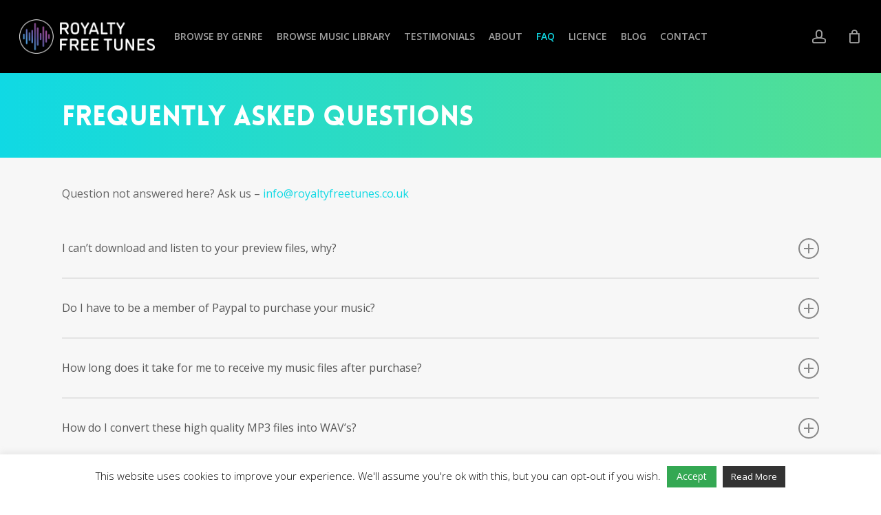

--- FILE ---
content_type: text/html; charset=UTF-8
request_url: https://royaltyfreetunes.co.uk/faq/
body_size: 18844
content:
<!doctype html>
<html lang="en-US"
	prefix="og: https://ogp.me/ns#"  class="no-js">
<head>
	<meta charset="UTF-8">
	<meta name="viewport" content="width=device-width, initial-scale=1, maximum-scale=1, user-scalable=0" /><title>Faq | Royalty Free Tunes</title><link rel="preload" as="style" href="https://fonts.googleapis.com/css?family=Open%20Sans%3A300%2C400%2C600%2C700%2C800%7CRaleway%3A100%2C200%2C300%2C400%2C500%2C600%2C700%2C800%2C900%7CDroid%20Serif%3A400%2C700%7COpen%20Sans%3A300%2C400%2C600%2C700%7COpen%20Sans%3A600%2C400%7CLato%3A900%7CLibre%20Baskerville%3A400italic&#038;subset=latin%2Clatin-ext,latin&#038;display=swap" /><link rel="stylesheet" href="https://fonts.googleapis.com/css?family=Open%20Sans%3A300%2C400%2C600%2C700%2C800%7CRaleway%3A100%2C200%2C300%2C400%2C500%2C600%2C700%2C800%2C900%7CDroid%20Serif%3A400%2C700%7COpen%20Sans%3A300%2C400%2C600%2C700%7COpen%20Sans%3A600%2C400%7CLato%3A900%7CLibre%20Baskerville%3A400italic&#038;subset=latin%2Clatin-ext,latin&#038;display=swap" media="print" onload="this.media='all'" /><noscript><link rel="stylesheet" href="https://fonts.googleapis.com/css?family=Open%20Sans%3A300%2C400%2C600%2C700%2C800%7CRaleway%3A100%2C200%2C300%2C400%2C500%2C600%2C700%2C800%2C900%7CDroid%20Serif%3A400%2C700%7COpen%20Sans%3A300%2C400%2C600%2C700%7COpen%20Sans%3A600%2C400%7CLato%3A900%7CLibre%20Baskerville%3A400italic&#038;subset=latin%2Clatin-ext,latin&#038;display=swap" /></noscript>

		<!-- All in One SEO 4.1.5.3 -->
		<meta name="robots" content="max-image-preview:large" />
		<link rel="canonical" href="https://royaltyfreetunes.co.uk/faq/" />
		<meta property="og:locale" content="en_US" />
		<meta property="og:site_name" content="Royalty Free Tunes |" />
		<meta property="og:type" content="article" />
		<meta property="og:title" content="Faq | Royalty Free Tunes" />
		<meta property="og:url" content="https://royaltyfreetunes.co.uk/faq/" />
		<meta property="article:published_time" content="2018-10-31T23:01:25+00:00" />
		<meta property="article:modified_time" content="2021-11-12T18:12:33+00:00" />
		<meta name="twitter:card" content="summary" />
		<meta name="twitter:domain" content="royaltyfreetunes.co.uk" />
		<meta name="twitter:title" content="Faq | Royalty Free Tunes" />
		<meta name="google" content="nositelinkssearchbox" />
		<script type="application/ld+json" class="aioseo-schema">
			{"@context":"https:\/\/schema.org","@graph":[{"@type":"WebSite","@id":"https:\/\/royaltyfreetunes.co.uk\/#website","url":"https:\/\/royaltyfreetunes.co.uk\/","name":"Royalty Free Tunes","inLanguage":"en-US","publisher":{"@id":"https:\/\/royaltyfreetunes.co.uk\/#organization"}},{"@type":"Organization","@id":"https:\/\/royaltyfreetunes.co.uk\/#organization","name":"Royalty Free Tunes","url":"https:\/\/royaltyfreetunes.co.uk\/"},{"@type":"BreadcrumbList","@id":"https:\/\/royaltyfreetunes.co.uk\/faq\/#breadcrumblist","itemListElement":[{"@type":"ListItem","@id":"https:\/\/royaltyfreetunes.co.uk\/#listItem","position":1,"item":{"@type":"WebPage","@id":"https:\/\/royaltyfreetunes.co.uk\/","name":"Home","description":"Royalty Free Tunes - the No.1 source for high quality Free Royalty Free Music, Copyright Free Music and On Hold Music.","url":"https:\/\/royaltyfreetunes.co.uk\/"},"nextItem":"https:\/\/royaltyfreetunes.co.uk\/faq\/#listItem"},{"@type":"ListItem","@id":"https:\/\/royaltyfreetunes.co.uk\/faq\/#listItem","position":2,"item":{"@type":"WebPage","@id":"https:\/\/royaltyfreetunes.co.uk\/faq\/","name":"Faq","url":"https:\/\/royaltyfreetunes.co.uk\/faq\/"},"previousItem":"https:\/\/royaltyfreetunes.co.uk\/#listItem"}]},{"@type":"WebPage","@id":"https:\/\/royaltyfreetunes.co.uk\/faq\/#webpage","url":"https:\/\/royaltyfreetunes.co.uk\/faq\/","name":"Faq | Royalty Free Tunes","inLanguage":"en-US","isPartOf":{"@id":"https:\/\/royaltyfreetunes.co.uk\/#website"},"breadcrumb":{"@id":"https:\/\/royaltyfreetunes.co.uk\/faq\/#breadcrumblist"},"datePublished":"2018-10-31T23:01:25+00:00","dateModified":"2021-11-12T18:12:33+00:00"}]}
		</script>
		<!-- All in One SEO -->

<link rel='dns-prefetch' href='//fonts.googleapis.com' />
<link rel='dns-prefetch' href='//s.w.org' />
<link href='https://fonts.gstatic.com' crossorigin rel='preconnect' />
<link rel="alternate" type="application/rss+xml" title="Royalty Free Tunes &raquo; Feed" href="https://royaltyfreetunes.co.uk/feed/" />
<link rel="alternate" type="application/rss+xml" title="Royalty Free Tunes &raquo; Comments Feed" href="https://royaltyfreetunes.co.uk/comments/feed/" />
		<script type="text/javascript">
			window._wpemojiSettings = {"baseUrl":"https:\/\/s.w.org\/images\/core\/emoji\/13.1.0\/72x72\/","ext":".png","svgUrl":"https:\/\/s.w.org\/images\/core\/emoji\/13.1.0\/svg\/","svgExt":".svg","source":{"concatemoji":"https:\/\/royaltyfreetunes.co.uk\/wp-includes\/js\/wp-emoji-release.min.js?ver=5.8.12"}};
			!function(e,a,t){var n,r,o,i=a.createElement("canvas"),p=i.getContext&&i.getContext("2d");function s(e,t){var a=String.fromCharCode;p.clearRect(0,0,i.width,i.height),p.fillText(a.apply(this,e),0,0);e=i.toDataURL();return p.clearRect(0,0,i.width,i.height),p.fillText(a.apply(this,t),0,0),e===i.toDataURL()}function c(e){var t=a.createElement("script");t.src=e,t.defer=t.type="text/javascript",a.getElementsByTagName("head")[0].appendChild(t)}for(o=Array("flag","emoji"),t.supports={everything:!0,everythingExceptFlag:!0},r=0;r<o.length;r++)t.supports[o[r]]=function(e){if(!p||!p.fillText)return!1;switch(p.textBaseline="top",p.font="600 32px Arial",e){case"flag":return s([127987,65039,8205,9895,65039],[127987,65039,8203,9895,65039])?!1:!s([55356,56826,55356,56819],[55356,56826,8203,55356,56819])&&!s([55356,57332,56128,56423,56128,56418,56128,56421,56128,56430,56128,56423,56128,56447],[55356,57332,8203,56128,56423,8203,56128,56418,8203,56128,56421,8203,56128,56430,8203,56128,56423,8203,56128,56447]);case"emoji":return!s([10084,65039,8205,55357,56613],[10084,65039,8203,55357,56613])}return!1}(o[r]),t.supports.everything=t.supports.everything&&t.supports[o[r]],"flag"!==o[r]&&(t.supports.everythingExceptFlag=t.supports.everythingExceptFlag&&t.supports[o[r]]);t.supports.everythingExceptFlag=t.supports.everythingExceptFlag&&!t.supports.flag,t.DOMReady=!1,t.readyCallback=function(){t.DOMReady=!0},t.supports.everything||(n=function(){t.readyCallback()},a.addEventListener?(a.addEventListener("DOMContentLoaded",n,!1),e.addEventListener("load",n,!1)):(e.attachEvent("onload",n),a.attachEvent("onreadystatechange",function(){"complete"===a.readyState&&t.readyCallback()})),(n=t.source||{}).concatemoji?c(n.concatemoji):n.wpemoji&&n.twemoji&&(c(n.twemoji),c(n.wpemoji)))}(window,document,window._wpemojiSettings);
		</script>
		<style type="text/css">
img.wp-smiley,
img.emoji {
	display: inline !important;
	border: none !important;
	box-shadow: none !important;
	height: 1em !important;
	width: 1em !important;
	margin: 0 .07em !important;
	vertical-align: -0.1em !important;
	background: none !important;
	padding: 0 !important;
}
</style>
	<link rel='stylesheet' id='dzsajx-css'  href='https://royaltyfreetunes.co.uk/wp-content/plugins/dzs-ajaxer-lite-dynamic-page-load/assets/ajaxer.css?ver=5.8.12' type='text/css' media='all' />
<link rel='stylesheet' id='wp-block-library-css'  href='https://royaltyfreetunes.co.uk/wp-includes/css/dist/block-library/style.min.css?ver=5.8.12' type='text/css' media='all' />
<link rel='stylesheet' id='wc-blocks-vendors-style-css'  href='https://royaltyfreetunes.co.uk/wp-content/plugins/woocommerce/packages/woocommerce-blocks/build/wc-blocks-vendors-style.css?ver=5.9.1' type='text/css' media='all' />
<link rel='stylesheet' id='wc-blocks-style-css'  href='https://royaltyfreetunes.co.uk/wp-content/plugins/woocommerce/packages/woocommerce-blocks/build/wc-blocks-style.css?ver=5.9.1' type='text/css' media='all' />
<link rel='stylesheet' id='cookie-law-info-css'  href='https://royaltyfreetunes.co.uk/wp-content/plugins/cookie-law-info/public/css/cookie-law-info-public.css?ver=2.0.6' type='text/css' media='all' />
<link rel='stylesheet' id='cookie-law-info-gdpr-css'  href='https://royaltyfreetunes.co.uk/wp-content/plugins/cookie-law-info/public/css/cookie-law-info-gdpr.css?ver=2.0.6' type='text/css' media='all' />
<link rel='stylesheet' id='essential-grid-plugin-settings-css'  href='https://royaltyfreetunes.co.uk/wp-content/plugins/essential-grid/public/assets/css/settings.css?ver=2.2.5' type='text/css' media='all' />



<link rel='stylesheet' id='tp-fontello-css'  href='https://royaltyfreetunes.co.uk/wp-content/plugins/essential-grid/public/assets/font/fontello/css/fontello.css?ver=2.2.5' type='text/css' media='all' />
<link rel='stylesheet' id='woocommerce-layout-css'  href='https://royaltyfreetunes.co.uk/wp-content/plugins/woocommerce/assets/css/woocommerce-layout.css?ver=5.8.1' type='text/css' media='all' />
<link rel='stylesheet' id='woocommerce-smallscreen-css'  href='https://royaltyfreetunes.co.uk/wp-content/plugins/woocommerce/assets/css/woocommerce-smallscreen.css?ver=5.8.1' type='text/css' media='only screen and (max-width: 768px)' />
<link rel='stylesheet' id='woocommerce-general-css'  href='https://royaltyfreetunes.co.uk/wp-content/plugins/woocommerce/assets/css/woocommerce.css?ver=5.8.1' type='text/css' media='all' />
<style id='woocommerce-inline-inline-css' type='text/css'>
.woocommerce form .form-row .required { visibility: visible; }
</style>
<link rel='stylesheet' id='font-awesome-css'  href='https://royaltyfreetunes.co.uk/wp-content/themes/salient/css/font-awesome-legacy.min.css?ver=4.7.1' type='text/css' media='all' />
<link rel='stylesheet' id='parent-style-css'  href='https://royaltyfreetunes.co.uk/wp-content/themes/salient/style.css?ver=13.0.8' type='text/css' media='all' />
<link rel='stylesheet' id='salient-grid-system-css'  href='https://royaltyfreetunes.co.uk/wp-content/themes/salient/css/grid-system.css?ver=13.0.8' type='text/css' media='all' />
<link rel='stylesheet' id='main-styles-css'  href='https://royaltyfreetunes.co.uk/wp-content/themes/salient/css/style.css?ver=13.0.8' type='text/css' media='all' />
<style id='main-styles-inline-css' type='text/css'>
html body[data-header-resize="1"] .container-wrap, html body[data-header-format="left-header"][data-header-resize="0"] .container-wrap, html body[data-header-resize="0"] .container-wrap, body[data-header-format="left-header"][data-header-resize="0"] .container-wrap { padding-top: 0; } .main-content > .row > #breadcrumbs.yoast { padding: 20px 0; }
@font-face { font-family: 'Lovelo'; src: url('https://royaltyfreetunes.co.uk/wp-content/themes/salient/css/fonts/Lovelo_Black.eot'); src: url('https://royaltyfreetunes.co.uk/wp-content/themes/salient/css/fonts/Lovelo_Black.eot?#iefix') format('embedded-opentype'), url('https://royaltyfreetunes.co.uk/wp-content/themes/salient/css/fonts/Lovelo_Black.woff') format('woff'),  url('https://royaltyfreetunes.co.uk/wp-content/themes/salient/css/fonts/Lovelo_Black.ttf') format('truetype'), url('https://royaltyfreetunes.co.uk/wp-content/themes/salient/css/fonts/Lovelo_Black.svg#loveloblack') format('svg'); font-weight: normal; font-style: normal; }
</style>
<link rel='stylesheet' id='nectar-header-layout-centered-menu-css'  href='https://royaltyfreetunes.co.uk/wp-content/themes/salient/css/header/header-layout-centered-menu.css?ver=13.0.8' type='text/css' media='all' />
<link rel='stylesheet' id='nectar-element-toggle-panels-css'  href='https://royaltyfreetunes.co.uk/wp-content/themes/salient/css/elements/element-toggles.css?ver=13.0.8' type='text/css' media='all' />

<link rel='stylesheet' id='responsive-css'  href='https://royaltyfreetunes.co.uk/wp-content/themes/salient/css/responsive.css?ver=13.0.8' type='text/css' media='all' />
<link rel='stylesheet' id='nectar-product-style-classic-css'  href='https://royaltyfreetunes.co.uk/wp-content/themes/salient/css/third-party/woocommerce/product-style-classic.css?ver=13.0.8' type='text/css' media='all' />
<link rel='stylesheet' id='woocommerce-css'  href='https://royaltyfreetunes.co.uk/wp-content/themes/salient/css/woocommerce.css?ver=13.0.8' type='text/css' media='all' />
<link rel='stylesheet' id='select2-css'  href='https://royaltyfreetunes.co.uk/wp-content/plugins/woocommerce/assets/css/select2.css?ver=5.8.1' type='text/css' media='all' />
<link rel='stylesheet' id='skin-material-css'  href='https://royaltyfreetunes.co.uk/wp-content/themes/salient/css/skin-material.css?ver=13.0.8' type='text/css' media='all' />
<link rel='stylesheet' id='salient-wp-menu-dynamic-css'  href='https://royaltyfreetunes.co.uk/wp-content/uploads/salient/menu-dynamic.css?ver=16701' type='text/css' media='all' />
<link rel='stylesheet' id='nectar-widget-posts-css'  href='https://royaltyfreetunes.co.uk/wp-content/themes/salient/css/elements/widget-nectar-posts.css?ver=13.0.8' type='text/css' media='all' />
<link rel='stylesheet' id='js_composer_front-css'  href='https://royaltyfreetunes.co.uk/wp-content/plugins/js_composer_salient/assets/css/js_composer.min.css?ver=6.7' type='text/css' media='all' />
<link rel='stylesheet' id='dynamic-css-css'  href='https://royaltyfreetunes.co.uk/wp-content/themes/salient/css/salient-dynamic-styles.css?ver=20261' type='text/css' media='all' />
<style id='dynamic-css-inline-css' type='text/css'>
#header-space{background-color:#ffffff}@media only screen and (min-width:1000px){body #ajax-content-wrap.no-scroll{min-height:calc(100vh - 106px);height:calc(100vh - 106px)!important;}}@media only screen and (min-width:1000px){#page-header-wrap.fullscreen-header,#page-header-wrap.fullscreen-header #page-header-bg,html:not(.nectar-box-roll-loaded) .nectar-box-roll > #page-header-bg.fullscreen-header,.nectar_fullscreen_zoom_recent_projects,#nectar_fullscreen_rows:not(.afterLoaded) > div{height:calc(100vh - 105px);}.wpb_row.vc_row-o-full-height.top-level,.wpb_row.vc_row-o-full-height.top-level > .col.span_12{min-height:calc(100vh - 105px);}html:not(.nectar-box-roll-loaded) .nectar-box-roll > #page-header-bg.fullscreen-header{top:106px;}.nectar-slider-wrap[data-fullscreen="true"]:not(.loaded),.nectar-slider-wrap[data-fullscreen="true"]:not(.loaded) .swiper-container{height:calc(100vh - 104px)!important;}.admin-bar .nectar-slider-wrap[data-fullscreen="true"]:not(.loaded),.admin-bar .nectar-slider-wrap[data-fullscreen="true"]:not(.loaded) .swiper-container{height:calc(100vh - 104px - 32px)!important;}}.post-type-archive-product.woocommerce .container-wrap,.tax-product_cat.woocommerce .container-wrap{background-color:#f6f6f6;}.woocommerce.single-product #single-meta{position:relative!important;top:0!important;margin:0;left:8px;height:auto;}.woocommerce.single-product #single-meta:after{display:block;content:" ";clear:both;height:1px;}.woocommerce ul.products li.product.material,.woocommerce-page ul.products li.product.material{background-color:#ffffff;}.woocommerce ul.products li.product.minimal .product-wrap,.woocommerce ul.products li.product.minimal .background-color-expand,.woocommerce-page ul.products li.product.minimal .product-wrap,.woocommerce-page ul.products li.product.minimal .background-color-expand{background-color:#ffffff;}.screen-reader-text,.nectar-skip-to-content:not(:focus){border:0;clip:rect(1px,1px,1px,1px);clip-path:inset(50%);height:1px;margin:-1px;overflow:hidden;padding:0;position:absolute!important;width:1px;word-wrap:normal!important;}
.esg-grid a {
    text-align: left;
}
.second-highlight-links p, .second-highlight-links a {
	color: #34a853 !important;
}
.audioplayer.skin-minimal .skin-minimal--inner-bg-under {
    background-color: #96cea5 !important;
}
.audioplayer.skin-minimal .skin-minimal--inner-inner-bg {
    background-color: #34a853 !important;
}

.audioplayer.skin-wave .ap-controls .con-playpause .pausebtn {
    background-color: #000 !important;
}

.audioplayer.skin-wave .ap-controls .con-playpause .playbtn {
    background-color: #34a853 !important;
}

.audioplayer.skin-wave .meta-artist .the-artist {
    color: #34a853 !important;
}

.audioplayer.skin-wave .volume_active {
    background-color: #34a853  !important;
}
.sticktobottom-close-con {
    display: none;
}
@media screen and (max-width:1337px) {
    header#top nav > ul > li > a {
        font-size:14px !important;
    }
    #header-outer #logo img {
        height:50px !important;
    }
}
@media screen and (max-width:1210px) {
    header#top nav > ul > li > a {
        font-size:13px !important;
    }
    #header-outer #logo img {
        height:50px !important;
    }
    #header-outer[data-lhe="default"] header#top nav > ul > li > a {
        padding-left:7px !important;
        padding-right:7px !important;
    }
}
@media screen and (max-width:1110px) {
    header#top nav > ul > li > a {
        font-size:12px !important;
    }
    #header-outer #logo img {
        height:40px !important;
    }
    #header-outer[data-lhe="default"] header#top nav > ul > li > a {
        padding-left:5px !important;
        padding-right:5px !important;
    }
}
</style>
<link rel='stylesheet' id='salient-child-style-css'  href='https://royaltyfreetunes.co.uk/wp-content/themes/salient-child/style.css?ver=13.0.8' type='text/css' media='all' />

<script type="text/template" id="tmpl-variation-template">
	<div class="woocommerce-variation-description">{{{ data.variation.variation_description }}}</div>
	<div class="woocommerce-variation-price">{{{ data.variation.price_html }}}</div>
	<div class="woocommerce-variation-availability">{{{ data.variation.availability_html }}}</div>
</script>
<script type="text/template" id="tmpl-unavailable-variation-template">
	<p>Sorry, this product is unavailable. Please choose a different combination.</p>
</script>
<script type='text/javascript' src='https://royaltyfreetunes.co.uk/wp-includes/js/jquery/jquery.min.js?ver=3.6.0' id='jquery-core-js'></script>
<script type='text/javascript' src='https://royaltyfreetunes.co.uk/wp-includes/js/jquery/jquery-migrate.min.js?ver=3.3.2' id='jquery-migrate-js'></script>
<script type='text/javascript' src='https://royaltyfreetunes.co.uk/wp-content/plugins/dzs-ajaxer-lite-dynamic-page-load/assets/ajaxer.js?ver=5.8.12' id='dzsajx-js'></script>
<script type='text/javascript' id='cookie-law-info-js-extra'>
/* <![CDATA[ */
var Cli_Data = {"nn_cookie_ids":[],"cookielist":[],"non_necessary_cookies":[],"ccpaEnabled":"","ccpaRegionBased":"","ccpaBarEnabled":"","strictlyEnabled":["necessary","obligatoire"],"ccpaType":"gdpr","js_blocking":"","custom_integration":"","triggerDomRefresh":"","secure_cookies":""};
var cli_cookiebar_settings = {"animate_speed_hide":"500","animate_speed_show":"500","background":"#FFF","border":"#b1a6a6c2","border_on":"","button_1_button_colour":"#34a853","button_1_button_hover":"#2a8642","button_1_link_colour":"#ffffff","button_1_as_button":"1","button_1_new_win":"","button_2_button_colour":"#333","button_2_button_hover":"#292929","button_2_link_colour":"#ffffff","button_2_as_button":"1","button_2_hidebar":"","button_3_button_colour":"#000","button_3_button_hover":"#000000","button_3_link_colour":"#fff","button_3_as_button":"1","button_3_new_win":"","button_4_button_colour":"#000","button_4_button_hover":"#000000","button_4_link_colour":"#fff","button_4_as_button":"1","button_7_button_colour":"#61a229","button_7_button_hover":"#4e8221","button_7_link_colour":"#fff","button_7_as_button":"1","button_7_new_win":"","font_family":"inherit","header_fix":"","notify_animate_hide":"1","notify_animate_show":"1","notify_div_id":"#cookie-law-info-bar","notify_position_horizontal":"right","notify_position_vertical":"bottom","scroll_close":"","scroll_close_reload":"","accept_close_reload":"","reject_close_reload":"","showagain_tab":"1","showagain_background":"#fff","showagain_border":"#000","showagain_div_id":"#cookie-law-info-again","showagain_x_position":"100px","text":"#000","show_once_yn":"","show_once":"10000","logging_on":"","as_popup":"","popup_overlay":"1","bar_heading_text":"","cookie_bar_as":"banner","popup_showagain_position":"bottom-right","widget_position":"left"};
var log_object = {"ajax_url":"https:\/\/royaltyfreetunes.co.uk\/wp-admin\/admin-ajax.php"};
/* ]]> */
</script>
<script type='text/javascript' src='https://royaltyfreetunes.co.uk/wp-content/plugins/cookie-law-info/public/js/cookie-law-info-public.js?ver=2.0.6' id='cookie-law-info-js'></script>
<script type='text/javascript' src='https://royaltyfreetunes.co.uk/wp-content/plugins/woocommerce/assets/js/jquery-blockui/jquery.blockUI.min.js?ver=2.7.0-wc.5.8.1' id='jquery-blockui-js'></script>
<script type='text/javascript' id='wc-add-to-cart-js-extra'>
/* <![CDATA[ */
var wc_add_to_cart_params = {"ajax_url":"\/wp-admin\/admin-ajax.php","wc_ajax_url":"\/?wc-ajax=%%endpoint%%","i18n_view_cart":"View cart","cart_url":"https:\/\/royaltyfreetunes.co.uk\/cart\/","is_cart":"","cart_redirect_after_add":"no"};
/* ]]> */
</script>
<script type='text/javascript' src='https://royaltyfreetunes.co.uk/wp-content/plugins/woocommerce/assets/js/frontend/add-to-cart.min.js?ver=5.8.1' id='wc-add-to-cart-js'></script>
<script type='text/javascript' src='https://royaltyfreetunes.co.uk/wp-content/plugins/js_composer_salient/assets/js/vendors/woocommerce-add-to-cart.js?ver=6.7' id='vc_woocommerce-add-to-cart-js-js'></script>
<link rel="https://api.w.org/" href="https://royaltyfreetunes.co.uk/wp-json/" /><link rel="alternate" type="application/json" href="https://royaltyfreetunes.co.uk/wp-json/wp/v2/pages/4158" /><link rel="EditURI" type="application/rsd+xml" title="RSD" href="https://royaltyfreetunes.co.uk/xmlrpc.php?rsd" />
<link rel="wlwmanifest" type="application/wlwmanifest+xml" href="https://royaltyfreetunes.co.uk/wp-includes/wlwmanifest.xml" /> 
<meta name="generator" content="WordPress 5.8.12" />
<meta name="generator" content="WooCommerce 5.8.1" />
<link rel='shortlink' href='https://royaltyfreetunes.co.uk/?p=4158' />
<link rel="alternate" type="application/json+oembed" href="https://royaltyfreetunes.co.uk/wp-json/oembed/1.0/embed?url=https%3A%2F%2Froyaltyfreetunes.co.uk%2Ffaq%2F" />
<link rel="alternate" type="text/xml+oembed" href="https://royaltyfreetunes.co.uk/wp-json/oembed/1.0/embed?url=https%3A%2F%2Froyaltyfreetunes.co.uk%2Ffaq%2F&#038;format=xml" />
<script>

        window.dzsajx_settings = {
            site_url: "https://royaltyfreetunes.co.uk"
            ,enable_ajax: "off"
            ,unload_all_scripts_before_ajax: "on"
            ,content_container_selector: ".ocm-effect-wrap"
            ,menu_selector: ".sf-menu"
            ,menu_move_on_top_of_content: "off"
            ,transition: "none"
            ,preloader: "none"
            ,extra_items_to_be_recovered: ""
            ,extra_items_to_be_added: ""
            ,extra_items_to_be_added_before_elements: ""
            ,scripts_execute_after_ajax_call: "on"
            ,remove_document_ready: "off"
            ,scripts_reinit_document_ready: "off"
            ,scripts_to_reload: ""
            ,cache_pages: "off"
            ,classes_to_ignore: ""
            ,script_call_on_reinit: ""
            ,script_call_on_ready: ""
            ,disable_ajax_on_touch_devices: "off"
            ,update_body_class: "off"
            ,comment_form_selector: ".comment-form"
            ,comment_list_selector: ".comments-list"
            ,search_form_selector: ".searchform"
            ,translate_comment_submitted: "Comment Submited"
        };</script>
        <script id="dzsap-main-settings" type="application/json">{"dzsap_site_url":"https:\/\/royaltyfreetunes.co.uk\/","pluginurl":"https:\/\/royaltyfreetunes.co.uk\/wp-content\/plugins\/dzs-zoomsounds\/audioplayer\/","dzsap_curr_user":0,"version":"6.61","ajax_url":"https:\/\/royaltyfreetunes.co.uk\/wp-admin\/admin-ajax.php","action_received_time_total":"send_total_time"}</script><script type="text/javascript"> var root = document.getElementsByTagName( "html" )[0]; root.setAttribute( "class", "js" ); </script>	<noscript><style>.woocommerce-product-gallery{ opacity: 1 !important; }</style></noscript>
	<style type="text/css">.recentcomments a{display:inline !important;padding:0 !important;margin:0 !important;}</style><meta name="generator" content="Powered by WPBakery Page Builder - drag and drop page builder for WordPress."/>
<link rel="icon" href="https://royaltyfreetunes.co.uk/wp-content/uploads/2021/11/cropped-RFTfav-32x32.png" sizes="32x32" />
<link rel="icon" href="https://royaltyfreetunes.co.uk/wp-content/uploads/2021/11/cropped-RFTfav-192x192.png" sizes="192x192" />
<link rel="apple-touch-icon" href="https://royaltyfreetunes.co.uk/wp-content/uploads/2021/11/cropped-RFTfav-180x180.png" />
<meta name="msapplication-TileImage" content="https://royaltyfreetunes.co.uk/wp-content/uploads/2021/11/cropped-RFTfav-270x270.png" />
<noscript><style> .wpb_animate_when_almost_visible { opacity: 1; }</style></noscript></head><body data-rsssl=1 class="page-template-default page page-id-4158 theme-salient woocommerce-no-js material wpb-js-composer js-comp-ver-6.7 vc_responsive" data-footer-reveal="false" data-footer-reveal-shadow="none" data-header-format="centered-menu" data-body-border="off" data-boxed-style="" data-header-breakpoint="1000" data-dropdown-style="minimal" data-cae="linear" data-cad="650" data-megamenu-width="contained" data-aie="none" data-ls="magnific" data-apte="standard" data-hhun="0" data-fancy-form-rcs="1" data-form-style="default" data-form-submit="regular" data-is="minimal" data-button-style="default" data-user-account-button="true" data-flex-cols="true" data-col-gap="default" data-header-inherit-rc="false" data-header-search="false" data-animated-anchors="true" data-ajax-transitions="false" data-full-width-header="true" data-slide-out-widget-area="true" data-slide-out-widget-area-style="slide-out-from-right" data-user-set-ocm="off" data-loading-animation="none" data-bg-header="false" data-responsive="1" data-ext-responsive="true" data-ext-padding="90" data-header-resize="0" data-header-color="dark" data-cart="true" data-remove-m-parallax="" data-remove-m-video-bgs="" data-m-animate="0" data-force-header-trans-color="light" data-smooth-scrolling="0" data-permanent-transparent="false" >
	
	<script type="text/javascript">
	 (function(window, document) {

		 if(navigator.userAgent.match(/(Android|iPod|iPhone|iPad|BlackBerry|IEMobile|Opera Mini)/)) {
			 document.body.className += " using-mobile-browser ";
		 }

		 if( !("ontouchstart" in window) ) {

			 var body = document.querySelector("body");
			 var winW = window.innerWidth;
			 var bodyW = body.clientWidth;

			 if (winW > bodyW + 4) {
				 body.setAttribute("style", "--scroll-bar-w: " + (winW - bodyW - 4) + "px");
			 } else {
				 body.setAttribute("style", "--scroll-bar-w: 0px");
			 }
		 }

	 })(window, document);
   </script><a href="#ajax-content-wrap" class="nectar-skip-to-content">Skip to main content</a><div class="ocm-effect-wrap"><div class="ocm-effect-wrap-inner">	
	<div id="header-space"  data-header-mobile-fixed='1'></div> 
	
		<div id="header-outer" data-has-menu="true" data-has-buttons="yes" data-header-button_style="default" data-using-pr-menu="false" data-mobile-fixed="1" data-ptnm="false" data-lhe="default" data-user-set-bg="#1f1f1f" data-format="centered-menu" data-permanent-transparent="false" data-megamenu-rt="0" data-remove-fixed="0" data-header-resize="0" data-cart="true" data-transparency-option="" data-box-shadow="small" data-shrink-num="6" data-using-secondary="0" data-using-logo="1" data-logo-height="50" data-m-logo-height="24" data-padding="28" data-full-width="true" data-condense="false" >
		
<div id="search-outer" class="nectar">
	<div id="search">
		<div class="container">
			 <div id="search-box">
				 <div class="inner-wrap">
					 <div class="col span_12">
						  <form role="search" action="https://royaltyfreetunes.co.uk/" method="GET">
														 <input type="text" name="s"  value="" aria-label="Search" placeholder="Search" />
							 
						<span>Hit enter to search or ESC to close</span>
												</form>
					</div><!--/span_12-->
				</div><!--/inner-wrap-->
			 </div><!--/search-box-->
			 <div id="close"><a href="#"><span class="screen-reader-text">Close Search</span>
				<span class="close-wrap"> <span class="close-line close-line1"></span> <span class="close-line close-line2"></span> </span>				 </a></div>
		 </div><!--/container-->
	</div><!--/search-->
</div><!--/search-outer-->

<header id="top">
	<div class="container">
		<div class="row">
			<div class="col span_3">
								<a id="logo" href="https://royaltyfreetunes.co.uk" data-supplied-ml-starting-dark="false" data-supplied-ml-starting="false" data-supplied-ml="false" >
					<img class="stnd skip-lazy default-logo" width="434" height="110" alt="Royalty Free Tunes" src="https://royaltyfreetunes.co.uk/wp-content/uploads/2018/10/Artboard-1@2x.png" srcset="https://royaltyfreetunes.co.uk/wp-content/uploads/2018/10/Artboard-1@2x.png 1x, https://royaltyfreetunes.co.uk/wp-content/uploads/2018/10/Artboard-1@2x.png 2x" />				</a>
							</div><!--/span_3-->

			<div class="col span_9 col_last">
									<a class="mobile-user-account" href="/my-account"><span class="normal icon-salient-m-user" aria-hidden="true"></span><span class="screen-reader-text">account</span></a>
					
						<a id="mobile-cart-link" data-cart-style="dropdown" href="https://royaltyfreetunes.co.uk/cart/"><i class="icon-salient-cart"></i><div class="cart-wrap"><span>0 </span></div></a>
																			<div class="slide-out-widget-area-toggle mobile-icon slide-out-from-right" data-custom-color="false" data-icon-animation="simple-transform">
						<div> <a href="#sidewidgetarea" aria-label="Navigation Menu" aria-expanded="false" class="closed">
							<span class="screen-reader-text">Menu</span><span aria-hidden="true"> <i class="lines-button x2"> <i class="lines"></i> </i> </span>
						</a></div>
					</div>
				
									<nav>
													<ul class="sf-menu">
								<li id="menu-item-4117" class="menu-item menu-item-type-post_type menu-item-object-page nectar-regular-menu-item menu-item-4117"><a href="https://royaltyfreetunes.co.uk/royalty-free-music/"><span class="menu-title-text">Browse By Genre</span></a></li>
<li id="menu-item-4574" class="menu-item menu-item-type-post_type menu-item-object-page nectar-regular-menu-item menu-item-4574"><a href="https://royaltyfreetunes.co.uk/browse-music-library/"><span class="menu-title-text">Browse Music Library</span></a></li>
<li id="menu-item-5297" class="menu-item menu-item-type-custom menu-item-object-custom nectar-regular-menu-item menu-item-5297"><a href="https://royaltyfreetunes.co.uk/testimonials/"><span class="menu-title-text">Testimonials</span></a></li>
<li id="menu-item-4166" class="menu-item menu-item-type-post_type menu-item-object-page nectar-regular-menu-item menu-item-4166"><a href="https://royaltyfreetunes.co.uk/about/"><span class="menu-title-text">About</span></a></li>
<li id="menu-item-4163" class="menu-item menu-item-type-post_type menu-item-object-page current-menu-item page_item page-item-4158 current_page_item nectar-regular-menu-item menu-item-4163"><a href="https://royaltyfreetunes.co.uk/faq/" aria-current="page"><span class="menu-title-text">Faq</span></a></li>
<li id="menu-item-4165" class="menu-item menu-item-type-post_type menu-item-object-page nectar-regular-menu-item menu-item-4165"><a href="https://royaltyfreetunes.co.uk/licence/"><span class="menu-title-text">Licence</span></a></li>
<li id="menu-item-4118" class="menu-item menu-item-type-post_type menu-item-object-page nectar-regular-menu-item menu-item-4118"><a href="https://royaltyfreetunes.co.uk/blog/"><span class="menu-title-text">Blog</span></a></li>
<li id="menu-item-4119" class="menu-item menu-item-type-post_type menu-item-object-page nectar-regular-menu-item menu-item-4119"><a href="https://royaltyfreetunes.co.uk/contact-us/"><span class="menu-title-text">Contact</span></a></li>
							</ul>
													<ul class="buttons sf-menu" data-user-set-ocm="off">

								<li id="nectar-user-account"><div><a href="/my-account"><span class="icon-salient-m-user" aria-hidden="true"></span><span class="screen-reader-text">account</span></a></div> </li><li class="nectar-woo-cart">
			<div class="cart-outer" data-user-set-ocm="off" data-cart-style="dropdown">
				<div class="cart-menu-wrap">
					<div class="cart-menu">
						<a class="cart-contents" href="https://royaltyfreetunes.co.uk/cart/"><div class="cart-icon-wrap"><i class="icon-salient-cart" aria-hidden="true"></i> <div class="cart-wrap"><span>0 </span></div> </div></a>
					</div>
				</div>

									<div class="cart-notification">
						<span class="item-name"></span> was successfully added to your cart.					</div>
				
				<div class="widget woocommerce widget_shopping_cart"><h2 class="widgettitle">Cart</h2><div class="widget_shopping_cart_content"></div></div>
			</div>

			</li>
							</ul>
						
					</nav>

					<div class="logo-spacing" data-using-image="true"><img class="hidden-logo" alt="Royalty Free Tunes" width="434" height="110" src="https://royaltyfreetunes.co.uk/wp-content/uploads/2018/10/Artboard-1@2x.png" /></div>
				</div><!--/span_9-->

				
			</div><!--/row-->
					</div><!--/container-->
	</header>		
	</div>
		<div id="ajax-content-wrap">
<div class="container-wrap">
	<div class="container main-content">
		<div class="row">
			
		<div id="fws_69780cea948e9"  data-column-margin="default" data-midnight="dark"  class="wpb_row vc_row-fluid vc_row top-level full-width-section  "  style="padding-top: 40px; padding-bottom: 30px; "><div class="row-bg-wrap" data-bg-animation="none" data-bg-overlay="true"><div class="inner-wrap"><div class="row-bg"  style=""></div></div><div class="row-bg-overlay" style="background: #10d9e4; background: linear-gradient(90deg,#10d9e4 0%,#54df92 100%);  opacity: 1; "></div></div><div class="row_col_wrap_12 col span_12 dark left">
	<div  class="vc_col-sm-12 wpb_column column_container vc_column_container col no-extra-padding inherit_tablet inherit_phone "  data-padding-pos="all" data-has-bg-color="false" data-bg-color="" data-bg-opacity="1" data-animation="" data-delay="0" >
		<div class="vc_column-inner" >
			<div class="wpb_wrapper">
				<h1 style="font-size: 40px;color: #ffffff;line-height: 46px;text-align: left" class="vc_custom_heading" >Frequently Asked Questions</h1>
			</div> 
		</div>
	</div> 
</div></div>
		<div id="fws_69780cea95336"  data-column-margin="default" data-midnight="dark"  class="wpb_row vc_row-fluid vc_row full-width-section  "  style="padding-top: 40px; padding-bottom: 100px; "><div class="row-bg-wrap" data-bg-animation="none" data-bg-overlay="false"><div class="inner-wrap"><div class="row-bg using-bg-color"  style="background-color: #f7f7f7; "></div></div></div><div class="row_col_wrap_12 col span_12 dark left">
	<div  class="vc_col-sm-12 wpb_column column_container vc_column_container col no-extra-padding inherit_tablet inherit_phone "  data-padding-pos="all" data-has-bg-color="false" data-bg-color="" data-bg-opacity="1" data-animation="" data-delay="0" >
		<div class="vc_column-inner" >
			<div class="wpb_wrapper">
				
<div class="wpb_text_column wpb_content_element " >
	<div class="wpb_wrapper">
		<p>Question not answered here? Ask us – <a href="mailto:info@royaltyfreetunes.co.uk">info@royaltyfreetunes.co.uk</a></p>
	</div>
</div>



<div class="toggles " data-starting="default" data-style="minimal"><div class="toggle default" data-inner-wrap="true"><h3><a href="#"><i class="fa fa-plus-circle"></i>I can’t download and listen to your preview files, why?</a></h3><div><div class="inner-toggle-wrap">
<div class="wpb_text_column wpb_content_element " >
	<div class="wpb_wrapper">
		<p>We offer preview/demo <em><strong>royalty free music</strong></em> files in MP3. To play the MP3 files you need to have a decent media player such as Media Player or Winamp. You may experience problems playing MP3 files if you are using QuickTime media player, the best solution in that case it to remove it altogether.</p>
	</div>
</div>



</div></div></div><div class="toggle default" data-inner-wrap="true"><h3><a href="#"><i class="fa fa-plus-circle"></i>Do I have to be a member of Paypal to purchase your music?</a></h3><div><div class="inner-toggle-wrap">
<div class="wpb_text_column wpb_content_element " >
	<div class="wpb_wrapper">
		<p>No, as long as you have a credit, debit, American Express or Solo card you may purchase our copyright free music using the Paypal service. When going through the checkout click the button where it says “ If you do not currently have a Paypal account, click here ” and you will be taken through the usual payment system with the option of joining Paypal at the end of the process.</p>
	</div>
</div>



</div></div></div><div class="toggle default" data-inner-wrap="true"><h3><a href="#"><i class="fa fa-plus-circle"></i>How long does it take for me to receive my music files after purchase?</a></h3><div><div class="inner-toggle-wrap">
<div class="wpb_text_column wpb_content_element " >
	<div class="wpb_wrapper">
		<p>Once purchased you should receive an email from tradebit within a few seconds of completing your transaction. This email contains your purchase and contains your download instructions which you use to log in to a secret download page. From that point its simply a case of how fast your internet connection performs and how many files you purchased. We recommend you have broadband installed.</p>
	</div>
</div>



</div></div></div><div class="toggle default" data-inner-wrap="true"><h3><a href="#"><i class="fa fa-plus-circle"></i>How do I convert these high quality MP3 files into WAV’s?</a></h3><div><div class="inner-toggle-wrap">
<div class="wpb_text_column wpb_content_element " >
	<div class="wpb_wrapper">
		<p>There are many software applications that are widely available either as freeware or trial versions of commercial software. Here are some links to sites where you can obtain software to convert our MP3 files into WAV’s and other audio formats. DB Power Amp Converter – This is our favorite File converter for the PC – And its Free! Macintosh Users – Convert pretty much any type of audio file with Quicktime Pro.</p>
	</div>
</div>



</div></div></div><div class="toggle default" data-inner-wrap="true"><h3><a href="#"><i class="fa fa-plus-circle"></i>What quality and format are downloaded files?</a></h3><div><div class="inner-toggle-wrap">
<div class="wpb_text_column wpb_content_element " >
	<div class="wpb_wrapper">
		<p>Our music downloads files are the best quality available using MP3 technology. The download file formats are .MP3 at 44.1kHz, 192 kbps 16 bit stereo and offer you superb audio above CD quality. The audio previews are at 128 Kbps which is equivalent to CD quality.</p>
	</div>
</div>



</div></div></div><div class="toggle default" data-inner-wrap="true"><h3><a href="#"><i class="fa fa-plus-circle"></i>What can I use your copyright free music files for, what is acceptable use and what if I am not happy?</a></h3><div><div class="inner-toggle-wrap">
<div class="wpb_text_column wpb_content_element " >
	<div class="wpb_wrapper">
		<p>Most of our customers use our music for synchronization in such multimedia applications as TV/Radio productions, films, website background music, CD ROM, music on hold, corporate video, video games, presentations etc. For a full breakdown of exactly how and where you can use our music please refer to our licence terms. if for any reason you are not happy then please contact us and we will endeavour to resolve the problem. We are unable to offer a refund if you simply do not like the music as due to the nature of downloads there is no way of proving the music has been deleted.</p>
	</div>
</div>



</div></div></div><div class="toggle default" data-inner-wrap="true"><h3><a href="#"><i class="fa fa-plus-circle"></i>How long does my royalty free music licence last?</a></h3><div><div class="inner-toggle-wrap">
<div class="wpb_text_column wpb_content_element " >
	<div class="wpb_wrapper">
		<p>Your music licence is in perpetuity – it never ends! if for any reason you are not happy then please contact us and we will endeavour to resolve the problem. We are unable to offer a refund if you simply do not like the music as due to the nature of downloads there is no way of proving the music has been deleted.</p>
	</div>
</div>



</div></div></div><div class="toggle default" data-inner-wrap="true"><h3><a href="#"><i class="fa fa-plus-circle"></i>Do I get a VAT / TAX receipt?</a></h3><div><div class="inner-toggle-wrap">
<div class="wpb_text_column wpb_content_element " >
	<div class="wpb_wrapper">
		<p>Due to the logistical nightmares of independent country tax rates we do not charge VAT/TAX on your purchase, therefore you will not require a tax receipt is no tax as charged and thus no tax can be claimed back on products purchased from Royalty Free Tunes.</p>
	</div>
</div>



</div></div></div><div class="toggle default" data-inner-wrap="true"><h3><a href="#"><i class="fa fa-plus-circle"></i>Can I resell your royalty free music?</a></h3><div><div class="inner-toggle-wrap">
<div class="wpb_text_column wpb_content_element " >
	<div class="wpb_wrapper">
		<p>Your basic licence when purchasing music from our site does not allow you to resell our music, however we often negotiate individual licensing deals for a customers specific requirements. Please <a href="/contact-us"><strong>contact us</strong></a> with your requirements and we will be happy to provide you with costing’s for sub licensing and reselling of our products.</p>
	</div>
</div>



</div></div></div><div class="toggle default" data-inner-wrap="true"><h3><a href="#"><i class="fa fa-plus-circle"></i>Is your site secure?</a></h3><div><div class="inner-toggle-wrap">
<div class="wpb_text_column wpb_content_element " >
	<div class="wpb_wrapper">
		<p>During your card transaction your payment details are entered into 100% secure online payment forms on secure servers (https). These payment forms are held by globally trusted third party Paypal. At no time are we in possession of your credit card details.</p>
	</div>
</div>



</div></div></div><div class="toggle default" data-inner-wrap="true"><h3><a href="#"><i class="fa fa-plus-circle"></i>What is a synchronization licence?</a></h3><div><div class="inner-toggle-wrap">
<div class="wpb_text_column wpb_content_element " >
	<div class="wpb_wrapper">
		<p>This is also sometimes referred to as a “synch” licence and it allows you to use a recording of a musical work in audio-visual form: for example, as part of a film, video, television program, commercial, CD-ROM or web site. The music is synchronized, or recorded, in timed relation with the audio or visual images. When you buy music from Royalty Free Tunes you are buying a synch licence.</p>
	</div>
</div>



</div></div></div><div class="toggle default" data-inner-wrap="true"><h3><a href="#"><i class="fa fa-plus-circle"></i>What is a performance licence?</a></h3><div><div class="inner-toggle-wrap">
<div class="wpb_text_column wpb_content_element " >
	<div class="wpb_wrapper">
		<p>A public performance licence is something that a broadcaster needs in order to be able to legally broadcast copyrighted music. The term broadcaster applies to TV or Radio station/networks, music on hold systems, public exhibitions, in store music, theatres. In most cases these types of organisations already have public performance licenses in place but if you’re new to the industry you may not be aware of the requirement of a public performance licence.</p>
	</div>
</div>



</div></div></div></div>




















			</div> 
		</div>
	</div> 
</div></div>
		</div>
	</div>
	</div>

<div id="footer-outer" data-midnight="light" data-cols="4" data-custom-color="false" data-disable-copyright="false" data-matching-section-color="true" data-copyright-line="true" data-using-bg-img="false" data-bg-img-overlay="0.8" data-full-width="false" data-using-widget-area="true" data-link-hover="default">
	
		
	<div id="footer-widgets" data-has-widgets="true" data-cols="4">
		
		<div class="container">
			
						
			<div class="row">
				
								
				<div class="col span_3">
					<div id="text-4" class="widget widget_text"><h4>About Royalty Free Tunes</h4>			<div class="textwidget"><p>Royalty Free Tunes was launched in July 2006 and is based in the South East of the UK.</p>
<p>We specialise in creating  high quality <strong>Royalty Free Music</strong>, <strong>On Hold Music</strong> and <strong>Stock Music.</strong></p>
<p>At Royalty Free Tunes we pride ourselves in being able to offer high quality royalty free music that meets the needs of our clients at a very competative price</p>
</div>
		</div>					</div>
					
											
						<div class="col span_3">
							<div id="nav_menu-2" class="widget widget_nav_menu"><h4>Quick Links</h4><div class="menu-quicklinks-container"><ul id="menu-quicklinks" class="menu"><li id="menu-item-4609" class="menu-item menu-item-type-post_type menu-item-object-page menu-item-4609"><a href="https://royaltyfreetunes.co.uk/royalty-free-music/">Browse By Genre</a></li>
<li id="menu-item-4611" class="menu-item menu-item-type-post_type menu-item-object-page menu-item-4611"><a href="https://royaltyfreetunes.co.uk/browse-music-library/">Browse Music Library</a></li>
<li id="menu-item-4612" class="menu-item menu-item-type-post_type menu-item-object-page menu-item-4612"><a href="https://royaltyfreetunes.co.uk/about/">About Us</a></li>
<li id="menu-item-4613" class="menu-item menu-item-type-post_type menu-item-object-page menu-item-4613"><a href="https://royaltyfreetunes.co.uk/contact-us/">Contact Us</a></li>
<li id="menu-item-4610" class="menu-item menu-item-type-post_type menu-item-object-page menu-item-privacy-policy menu-item-4610"><a href="https://royaltyfreetunes.co.uk/privacy-policy/">Privacy Policy</a></li>
</ul></div></div>								
							</div>
							
												
						
													<div class="col span_3">
											<div id="recent-posts-extra-2" class="widget recent_posts_extra_widget">			<h4>Recent Posts</h4>				
			<ul class="nectar_blog_posts_recent_extra nectar_widget" data-style="featured-image-left">
				
			<li class="has-img"><a href="https://royaltyfreetunes.co.uk/affordable-copyright-free-music-for-shops/"> <span class="popular-featured-img"><img width="100" height="100" src="https://royaltyfreetunes.co.uk/wp-content/uploads/2020/07/copyright-music-for-shops-100x100.jpg" class="attachment-portfolio-widget size-portfolio-widget wp-post-image" alt="" loading="lazy" title="" srcset="https://royaltyfreetunes.co.uk/wp-content/uploads/2020/07/copyright-music-for-shops-100x100.jpg 100w, https://royaltyfreetunes.co.uk/wp-content/uploads/2020/07/copyright-music-for-shops-150x150.jpg 150w, https://royaltyfreetunes.co.uk/wp-content/uploads/2020/07/copyright-music-for-shops-140x140.jpg 140w, https://royaltyfreetunes.co.uk/wp-content/uploads/2020/07/copyright-music-for-shops-500x500.jpg 500w, https://royaltyfreetunes.co.uk/wp-content/uploads/2020/07/copyright-music-for-shops-350x350.jpg 350w, https://royaltyfreetunes.co.uk/wp-content/uploads/2020/07/copyright-music-for-shops-300x300.jpg 300w" sizes="(max-width: 100px) 100vw, 100px" /></span><span class="meta-wrap"><span class="post-title">Affordable Copyright Free Music for Shops</span> <span class="post-date">July 1, 2020</span></span></a></li><li class="has-img"><a href="https://royaltyfreetunes.co.uk/copyright-free-music-for-beauty-salons/"> <span class="popular-featured-img"><img width="100" height="100" src="https://royaltyfreetunes.co.uk/wp-content/uploads/2020/07/copyright-free-music-for-beauty-salons-100x100.jpg" class="attachment-portfolio-widget size-portfolio-widget wp-post-image" alt="" loading="lazy" title="" srcset="https://royaltyfreetunes.co.uk/wp-content/uploads/2020/07/copyright-free-music-for-beauty-salons-100x100.jpg 100w, https://royaltyfreetunes.co.uk/wp-content/uploads/2020/07/copyright-free-music-for-beauty-salons-150x150.jpg 150w, https://royaltyfreetunes.co.uk/wp-content/uploads/2020/07/copyright-free-music-for-beauty-salons-140x140.jpg 140w, https://royaltyfreetunes.co.uk/wp-content/uploads/2020/07/copyright-free-music-for-beauty-salons-500x500.jpg 500w, https://royaltyfreetunes.co.uk/wp-content/uploads/2020/07/copyright-free-music-for-beauty-salons-350x350.jpg 350w, https://royaltyfreetunes.co.uk/wp-content/uploads/2020/07/copyright-free-music-for-beauty-salons-800x800.jpg 800w, https://royaltyfreetunes.co.uk/wp-content/uploads/2020/07/copyright-free-music-for-beauty-salons-300x300.jpg 300w" sizes="(max-width: 100px) 100vw, 100px" /></span><span class="meta-wrap"><span class="post-title">Copyright Free Music for Beauty Salons</span> <span class="post-date">July 1, 2020</span></span></a></li><li class="has-img"><a href="https://royaltyfreetunes.co.uk/telephone-hold-music-cds/"> <span class="popular-featured-img"><img width="100" height="100" src="https://royaltyfreetunes.co.uk/wp-content/uploads/2020/07/telephone-hold-CDs-100x100.jpg" class="attachment-portfolio-widget size-portfolio-widget wp-post-image" alt="" loading="lazy" title="" srcset="https://royaltyfreetunes.co.uk/wp-content/uploads/2020/07/telephone-hold-CDs-100x100.jpg 100w, https://royaltyfreetunes.co.uk/wp-content/uploads/2020/07/telephone-hold-CDs-150x150.jpg 150w, https://royaltyfreetunes.co.uk/wp-content/uploads/2020/07/telephone-hold-CDs-140x140.jpg 140w, https://royaltyfreetunes.co.uk/wp-content/uploads/2020/07/telephone-hold-CDs-500x500.jpg 500w, https://royaltyfreetunes.co.uk/wp-content/uploads/2020/07/telephone-hold-CDs-350x350.jpg 350w, https://royaltyfreetunes.co.uk/wp-content/uploads/2020/07/telephone-hold-CDs-800x800.jpg 800w, https://royaltyfreetunes.co.uk/wp-content/uploads/2020/07/telephone-hold-CDs-300x300.jpg 300w" sizes="(max-width: 100px) 100vw, 100px" /></span><span class="meta-wrap"><span class="post-title">Telephone Hold Music CD&#8217;s</span> <span class="post-date">July 1, 2020</span></span></a></li><li class="has-img"><a href="https://royaltyfreetunes.co.uk/the-search-for-background-music-downloads/"> <span class="popular-featured-img"><img width="100" height="100" src="https://royaltyfreetunes.co.uk/wp-content/uploads/2020/07/Search-for-PRS-Free-Music-100x100.jpg" class="attachment-portfolio-widget size-portfolio-widget wp-post-image" alt="" loading="lazy" title="" srcset="https://royaltyfreetunes.co.uk/wp-content/uploads/2020/07/Search-for-PRS-Free-Music-100x100.jpg 100w, https://royaltyfreetunes.co.uk/wp-content/uploads/2020/07/Search-for-PRS-Free-Music-150x150.jpg 150w, https://royaltyfreetunes.co.uk/wp-content/uploads/2020/07/Search-for-PRS-Free-Music-140x140.jpg 140w, https://royaltyfreetunes.co.uk/wp-content/uploads/2020/07/Search-for-PRS-Free-Music-500x500.jpg 500w, https://royaltyfreetunes.co.uk/wp-content/uploads/2020/07/Search-for-PRS-Free-Music-350x350.jpg 350w, https://royaltyfreetunes.co.uk/wp-content/uploads/2020/07/Search-for-PRS-Free-Music-800x800.jpg 800w, https://royaltyfreetunes.co.uk/wp-content/uploads/2020/07/Search-for-PRS-Free-Music-300x300.jpg 300w" sizes="(max-width: 100px) 100vw, 100px" /></span><span class="meta-wrap"><span class="post-title">The Search for Background Music Downloads</span> <span class="post-date">July 1, 2020</span></span></a></li>			</ul>
			</div>										
								</div>
														
															<div class="col span_3">
									<div id="text-2" class="widget widget_text"><h4>Contact Us</h4>			<div class="textwidget">E: <a href="mailto:info@royaltyfreetunes.co.uk">info@royaltyfreetunes.co.uk</a></p>
</div>
		</div>										
									</div>
																
							</div>
													</div><!--/container-->
					</div><!--/footer-widgets-->
					
					
  <div class="row" id="copyright" data-layout="default">
	
	<div class="container">
	   
				<div class="col span_5">
		   
			<p>All Rights Reserved.</p>
		</div><!--/span_5-->
			   
	  <div class="col span_7 col_last">
      <ul class="social">
        <li><a target="_blank" href="https://www.facebook.com/royaltyfreetunes"><span class="screen-reader-text">facebook</span><i class="fa fa-facebook" aria-hidden="true"></i></a></li><li><a target="_blank" href="http://www.youtube.com/royaltyfreetunesuk"><span class="screen-reader-text">youtube</span><i class="fa fa-youtube-play" aria-hidden="true"></i></a></li>      </ul>
	  </div><!--/span_7-->
    
	  	
	</div><!--/container-->
  </div><!--/row-->
		
</div><!--/footer-outer-->


	<div id="slide-out-widget-area-bg" class="slide-out-from-right dark">
				</div>

		<div id="slide-out-widget-area" class="slide-out-from-right" data-dropdown-func="default" data-back-txt="Back">

			<div class="inner-wrap">
			<div class="inner" data-prepend-menu-mobile="false">

				<a class="slide_out_area_close" href="#"><span class="screen-reader-text">Close Menu</span>
					<span class="close-wrap"> <span class="close-line close-line1"></span> <span class="close-line close-line2"></span> </span>				</a>


									<div class="off-canvas-menu-container mobile-only">

						
						<ul class="menu">
							<li class="menu-item menu-item-type-post_type menu-item-object-page menu-item-4117"><a href="https://royaltyfreetunes.co.uk/royalty-free-music/">Browse By Genre</a></li>
<li class="menu-item menu-item-type-post_type menu-item-object-page menu-item-4574"><a href="https://royaltyfreetunes.co.uk/browse-music-library/">Browse Music Library</a></li>
<li class="menu-item menu-item-type-custom menu-item-object-custom menu-item-5297"><a href="https://royaltyfreetunes.co.uk/testimonials/">Testimonials</a></li>
<li class="menu-item menu-item-type-post_type menu-item-object-page menu-item-4166"><a href="https://royaltyfreetunes.co.uk/about/">About</a></li>
<li class="menu-item menu-item-type-post_type menu-item-object-page current-menu-item page_item page-item-4158 current_page_item menu-item-4163"><a href="https://royaltyfreetunes.co.uk/faq/" aria-current="page">Faq</a></li>
<li class="menu-item menu-item-type-post_type menu-item-object-page menu-item-4165"><a href="https://royaltyfreetunes.co.uk/licence/">Licence</a></li>
<li class="menu-item menu-item-type-post_type menu-item-object-page menu-item-4118"><a href="https://royaltyfreetunes.co.uk/blog/">Blog</a></li>
<li class="menu-item menu-item-type-post_type menu-item-object-page menu-item-4119"><a href="https://royaltyfreetunes.co.uk/contact-us/">Contact</a></li>

						</ul>

						<ul class="menu secondary-header-items">
													</ul>
					</div>
					<div id="nav_menu-3" class="widget widget_nav_menu"><h4>Account Links</h4><div class="menu-side-menu-container"><ul id="menu-side-menu" class="menu"><li id="menu-item-4491" class="menu-item menu-item-type-custom menu-item-object-custom menu-item-4491"><a href="https://royaltyfreetunes.co.uk/my-account/orders/">My Account</a></li>
<li id="menu-item-4492" class="menu-item menu-item-type-custom menu-item-object-custom menu-item-4492"><a href="https://royaltyfreetunes.co.uk/my-account/downloads/">Music Downloads</a></li>
<li id="menu-item-4494" class="menu-item menu-item-type-custom menu-item-object-custom menu-item-4494"><a href="https://royaltyfreetunes.co.uk/my-account/lost-password/">Lost password</a></li>
</ul></div></div>
				</div>

				<div class="bottom-meta-wrap"></div><!--/bottom-meta-wrap--></div> <!--/inner-wrap-->
				</div>
		
</div> <!--/ajax-content-wrap-->

	<a id="to-top" class="
		"><i class="fa fa-angle-up"></i></a>
	</div></div><!--/ocm-effect-wrap--><div class="dzsap-sticktobottom-placeholder dzsap-sticktobottom-placeholder-for-skin-wave"></div>
<section class="dzsap-sticktobottom  dzsap-sticktobottom-for-skin-wave"><div class="dzs-container"><div class="sticktobottom-close-con"><svg version="1.1" class="svg-icon icon-hide" xmlns="https://www.w3.org/2000/svg" xmlns:xlink="https://www.w3.org/1999/xlink" x="0px" y="0px" width="144.883px" height="145.055px" viewBox="0 0 144.883 145.055" enable-background="new 0 0 144.883 145.055" xml:space="preserve"> <g> <g> <g> <g> <g> <path fill="#5A5B5D" d="M72.527,145.055C32.535,145.055,0,112.52,0,72.527S32.535,0,72.527,0c37.921,0,69.7,29.6,72.35,67.387 c0.097,1.377-0.942,2.572-2.319,2.669c-1.384,0.087-2.571-0.941-2.669-2.319C137.423,32.557,107.834,5,72.527,5 C35.293,5,5,35.293,5,72.527s30.293,67.527,67.527,67.527c35.271,0,64.858-27.525,67.355-62.665 c0.098-1.377,1.302-2.396,2.672-2.316c1.377,0.099,2.414,1.294,2.316,2.672C142.188,115.488,110.41,145.055,72.527,145.055z"/> </g> </g> <g> <g> <g> <path fill="#5A5B5D" d="M45.658,101.897c-0.64,0-1.279-0.244-1.768-0.732c-0.977-0.976-0.977-2.559,0-3.535l25.102-25.103 L43.891,47.425c-0.977-0.977-0.977-2.56,0-3.535c0.977-0.977,2.559-0.977,3.535,0l26.869,26.87 c0.977,0.977,0.977,2.559,0,3.535l-26.869,26.87C46.938,101.653,46.298,101.897,45.658,101.897z"/> </g> </g> <g> <g> <path fill="#5A5B5D" d="M99.396,101.896c-0.64,0-1.279-0.244-1.768-0.732L70.76,74.295c-0.977-0.977-0.977-2.559,0-3.535 l26.869-26.87c0.977-0.977,2.559-0.977,3.535,0c0.977,0.976,0.977,2.559,0,3.535L76.062,72.527l25.102,25.102 c0.977,0.977,0.977,2.559,0,3.535C100.676,101.652,100.036,101.896,99.396,101.896z"/> </g> </g> </g> </g> </g> </g> </svg><svg version="1.1" class="svg-icon icon-show" xmlns="https://www.w3.org/2000/svg" xmlns:xlink="https://www.w3.org/1999/xlink" x="0px" y="0px" width="148.025px" height="148.042px" viewBox="0 0 148.025 148.042" enable-background="new 0 0 148.025 148.042" xml:space="preserve"> <g> <g> <g> <g> <g> <g> <path fill="#5A5B5D" d="M74.038,148.042c-8.882,0-17.778-1.621-26.329-4.873C14.546,130.561-5.043,96.09,1.132,61.206 c0.241-1.359,1.537-2.268,2.897-2.026c1.359,0.241,2.267,1.538,2.026,2.897c-5.757,32.523,12.508,64.662,43.431,76.418 c17.222,6.551,35.964,6.003,52.771-1.544c16.809-7.547,29.672-21.188,36.221-38.411c6.552-17.222,6.004-35.963-1.543-52.771 c-7.546-16.809-21.188-29.672-38.411-36.222C68.706-1.792,35.266,8.613,17.206,34.85c-0.783,1.138-2.338,1.424-3.478,0.642 c-1.137-0.783-1.424-2.34-0.642-3.478C32.458,3.874,68.324-7.283,100.301,4.873c18.472,7.024,33.103,20.821,41.195,38.848 c8.094,18.027,8.682,38.127,1.655,56.597c-7.023,18.472-20.819,33.102-38.846,41.195 C94.624,145.859,84.342,148.041,74.038,148.042z"/> </g> </g> </g> <g> <g> <g> <g> <g> <path fill="#5A5B5D" d="M53.523,111.167c-0.432,0-0.863-0.111-1.25-0.335c-0.773-0.446-1.25-1.271-1.25-2.165V39.376 c0-0.894,0.477-1.719,1.25-2.165c0.773-0.447,1.727-0.447,2.5,0l60.014,34.646c0.773,0.446,1.25,1.271,1.25,2.165 s-0.477,1.719-1.25,2.165l-60.014,34.645C54.387,111.056,53.955,111.167,53.523,111.167z M56.023,43.706v60.631 l52.514-30.314L56.023,43.706z"/> </g> </g> </g> </g> </g> </g> </g> </g> </svg> </div><div class="audioplayer-tobe  playerid-34528259 ap_idx_4158_1 is-single-player dzsap_footer apconfig-rft-skin  skin-wave  ap34528259 auto-init"  data-options='{"skinwave_comments_playerid":"34528259","design_skin":"skin-wave","disable_scrubbar":"off","skinwave_enablereflect":"on","skinwave_mode":"small","skinwave_wave_mode_canvas_waves_number":"3","skinwave_wave_mode_canvas_waves_padding":"1","skinwave_wave_mode_canvas_reflection_size":"0.25","cue":"auto","embedded":"off"}' style="" id="dzsap_footer" data-playerid="34528259" data-computed-playerid="34528259" data-sanitized_source="fake" data-type="fake" data-source="fake" data-playfrom="off"><div class="meta-artist track-meta-for-dzsap"><span class="the-artist first-line"></span><span class="the-name the-songname second-line" ></span></div><div class="menu-description"><span class="the-artist"> </span><span class="the-name"> </span></div><div aria-hidden="true" hidden class="feed-dzsap feed-dzsap--embed-code" >&lt;iframe src=&#039;https://royaltyfreetunes.co.uk?action=embed_zoomsounds&amp;type=player&amp;margs=eyJjb25maWciOiJyZnQtc2tpbiIsInNvdXJjZSI6ImZha2UiLCJ0eXBlIjoiZmFrZSIsInNvbmduYW1lIjoiIiwiY2FsbGVkX2Zyb20iOiJmb290ZXJfcGxheWVyIiwicGxheWVyX2lkIjoiZHpzYXBfZm9vdGVyIiwiY3VlTWVkaWEiOiJvZmYifQ%3D%3D&#039; style=&#039;overflow:hidden; transition: height 0.3s ease-out;&#039; width=&#039;100%&#039; height=&#039;180&#039; scrolling=&#039;no&#039; frameborder=&#039;0&#039;&gt;&lt;/iframe&gt;</div></div></div></section><!--googleoff: all--><div id="cookie-law-info-bar" data-nosnippet="true"><span>This website uses cookies to improve your experience. We'll assume you're ok with this, but you can opt-out if you wish. <a role='button' tabindex='0' data-cli_action="accept" id="cookie_action_close_header"  class="large cli-plugin-button cli-plugin-main-button cookie_action_close_header cli_action_button" style="display:inline-block; ">Accept</a> <a href="https://royaltyfreetunes.co.uk/privacy-policy/" id="CONSTANT_OPEN_URL" target="_blank"  class="medium cli-plugin-button cli-plugin-main-link" style="display:inline-block;" >Read More</a></span></div><div id="cookie-law-info-again" style="display:none;" data-nosnippet="true"><span id="cookie_hdr_showagain">Privacy & Cookies Policy</span></div><div class="cli-modal" data-nosnippet="true" id="cliSettingsPopup" tabindex="-1" role="dialog" aria-labelledby="cliSettingsPopup" aria-hidden="true">
  <div class="cli-modal-dialog" role="document">
	<div class="cli-modal-content cli-bar-popup">
	  	<button type="button" class="cli-modal-close" id="cliModalClose">
			<svg class="" viewBox="0 0 24 24"><path d="M19 6.41l-1.41-1.41-5.59 5.59-5.59-5.59-1.41 1.41 5.59 5.59-5.59 5.59 1.41 1.41 5.59-5.59 5.59 5.59 1.41-1.41-5.59-5.59z"></path><path d="M0 0h24v24h-24z" fill="none"></path></svg>
			<span class="wt-cli-sr-only">Close</span>
	  	</button>
	  	<div class="cli-modal-body">
			<div class="cli-container-fluid cli-tab-container">
	<div class="cli-row">
		<div class="cli-col-12 cli-align-items-stretch cli-px-0">
			<div class="cli-privacy-overview">
				<h4>Privacy Overview</h4>				<div class="cli-privacy-content">
					<div class="cli-privacy-content-text">This website uses cookies to improve your experience while you navigate through the website. Out of these, the cookies that are categorized as necessary are stored on your browser as they are essential for the working of basic functionalities of the website. We also use third-party cookies that help us analyze and understand how you use this website. These cookies will be stored in your browser only with your consent. You also have the option to opt-out of these cookies. But opting out of some of these cookies may affect your browsing experience.</div>
				</div>
				<a class="cli-privacy-readmore"  aria-label="Show more" tabindex="0" role="button" data-readmore-text="Show more" data-readless-text="Show less"></a>			</div>
		</div>
		<div class="cli-col-12 cli-align-items-stretch cli-px-0 cli-tab-section-container">
												<div class="cli-tab-section">
						<div class="cli-tab-header">
							<a role="button" tabindex="0" class="cli-nav-link cli-settings-mobile" data-target="necessary" data-toggle="cli-toggle-tab">
								Necessary							</a>
							<div class="wt-cli-necessary-checkbox">
                        <input type="checkbox" class="cli-user-preference-checkbox"  id="wt-cli-checkbox-necessary" data-id="checkbox-necessary" checked="checked"  />
                        <label class="form-check-label" for="wt-cli-checkbox-necessary">Necessary</label>
                    </div>
                    <span class="cli-necessary-caption">Always Enabled</span> 						</div>
						<div class="cli-tab-content">
							<div class="cli-tab-pane cli-fade" data-id="necessary">
								<div class="wt-cli-cookie-description">
									Necessary cookies are absolutely essential for the website to function properly. This category only includes cookies that ensures basic functionalities and security features of the website. These cookies do not store any personal information.								</div>
							</div>
						</div>
					</div>
																	<div class="cli-tab-section">
						<div class="cli-tab-header">
							<a role="button" tabindex="0" class="cli-nav-link cli-settings-mobile" data-target="non-necessary" data-toggle="cli-toggle-tab">
								Non-necessary							</a>
							<div class="cli-switch">
                        <input type="checkbox" id="wt-cli-checkbox-non-necessary" class="cli-user-preference-checkbox"  data-id="checkbox-non-necessary"  checked='checked' />
                        <label for="wt-cli-checkbox-non-necessary" class="cli-slider" data-cli-enable="Enabled" data-cli-disable="Disabled"><span class="wt-cli-sr-only">Non-necessary</span></label>
                    </div>						</div>
						<div class="cli-tab-content">
							<div class="cli-tab-pane cli-fade" data-id="non-necessary">
								<div class="wt-cli-cookie-description">
									Any cookies that may not be particularly necessary for the website to function and is used specifically to collect user personal data via analytics, ads, other embedded contents are termed as non-necessary cookies. It is mandatory to procure user consent prior to running these cookies on your website.								</div>
							</div>
						</div>
					</div>
										</div>
	</div>
</div>
	  	</div>
	  	<div class="cli-modal-footer">
			<div class="wt-cli-element cli-container-fluid cli-tab-container">
				<div class="cli-row">
					<div class="cli-col-12 cli-align-items-stretch cli-px-0">
						<div class="cli-tab-footer wt-cli-privacy-overview-actions">
						
															<a id="wt-cli-privacy-save-btn" role="button" tabindex="0" data-cli-action="accept" class="wt-cli-privacy-btn cli_setting_save_button wt-cli-privacy-accept-btn cli-btn">SAVE & ACCEPT</a>
													</div>
						
					</div>
				</div>
			</div>
		</div>
	</div>
  </div>
</div>
<div class="cli-modal-backdrop cli-fade cli-settings-overlay"></div>
<div class="cli-modal-backdrop cli-fade cli-popupbar-overlay"></div>
<!--googleon: all--><div class="nectar-quick-view-box-backdrop"></div>
	    <div class="nectar-quick-view-box" data-image-sizing="cropped">
	    <div class="inner-wrap">
	    
	    <div class="close">
	      <a href="#" class="no-ajaxy">
	        <span class="close-wrap"> <span class="close-line close-line1"></span> <span class="close-line close-line2"></span> </span>		     	
	      </a>
	    </div>
	        
	        <div class="product-loading">
	          <span class="dot"></span>
	          <span class="dot"></span>
	          <span class="dot"></span>
	        </div>
	        
	        <div class="preview_image"></div>
	        
			    <div class="inner-content">
	        
	          <div class="product">  
	             <div class="product type-product"> 
	                  
	                  <div class="woocommerce-product-gallery">
	                  </div>
	                  
	                  <div class="summary entry-summary scrollable">
	                     <div class="summary-content">   
	                     </div>
	                  </div>
	                  
	             </div>
	          </div>
	          
	        </div>
	      </div>
			</div><script type="text/html" id="wpb-modifications"></script>	<script type="text/javascript">
		(function () {
			var c = document.body.className;
			c = c.replace(/woocommerce-no-js/, 'woocommerce-js');
			document.body.className = c;
		})();
	</script>
	<style id='dzsap-init-styles-inline-css' type='text/css'>
.audioplayer,.audioplayer-tobe,.audiogallery{opacity:0;}
</style>
<link rel='stylesheet' id='dzsap-css'  href='https://royaltyfreetunes.co.uk/wp-content/plugins/dzs-zoomsounds/audioplayer/audioplayer.css?ver=6.61' type='text/css' media='all' />
<style id='dzsap-footer-style-inline-css' type='text/css'>
.audioplayer-tobe{  opacity:0; }.audioplayer.apconfig-rft-skin:not(.scrubbar-type-wave) .ap-controls .scrubbar .scrub-bg{background-color:#828080}.audioplayer.apconfig-rft-skin .volume_active{background-color:#111111}body .extra-html{color:#}.audioplayer.apconfig-rft-skin .con-controls>.the-bg{background-color:#}.audioplayer.apconfig-rft-skin .audioplayer-inner .the-thumb{background-color:#}body .controls-volume.controls-volume-vertical .volume-holder{background-color:#}.audioplayer.apconfig-rft-skin.skin-wave .player-but .the-icon-bg{background-color:#} .audioplayer.apconfig-rft-skin.skin-wave .meta-artist .the-artist{color:#111111}.audioplayer.apconfig-rft-skin.skin-wave .volume_active{background-color:#111111}.audioplayer.apconfig-rft-skin.skin-wave .volume_static:before{background-color:#}.audioplayer.apconfig-rft-skin.skin-wave .meta-artist .the-name,.audioplayer.apconfig-rft-skin.skin-wave .meta-artist .the-name>a,.audioplayer.apconfig-rft-skin.skin-wave .meta-artist .the-name object>a{color:#}body .btn-zoomsounds.btn-like:hover .the-icon>svg path,body .btn-zoomsounds.btn-like.active .the-icon>svg path{fill:#111111}.audioplayer.apconfig-rft-skin.skin-wave .volumeicon{background:#}.audioplayer.apconfig-rft-skin.skin-wave .volumeicon:before{border-right-color:#}.audioplayer.apconfig-rft-skin.skin-wave.button-aspect-noir i.svg-icon{color:#}.audioplayer.apconfig-rft-skin.skin-wave.button-aspect-noir .con-playpause .the-icon-bg{border-color:#}.audioplayer.apconfig-rft-skin.skin-wave.button-aspect-noir .player-but .the-icon-bg{background-color:transparent;border-color:#}.audioplayer.apconfig-rft-skin.skin-wave.button-aspect-noir.button-aspect-noir--filled .playbtn .the-icon-bg,.audioplayer.apconfig-rft-skin.skin-wave.button-aspect-noir.button-aspect-noir--filled .pausebtn .the-icon-bg,.audioplayer.apconfig-rft-skin.skin-wave.button-aspect-noir.button-aspect-noir--filled .player-but .the-icon-bg{background-color:#}.audioplayer.apconfig-rft-skin.skin-wave.button-aspect-noir.button-aspect-noir--filled i.svg-icon{color:#ddd} .audioplayer.apconfig-rft-skin.skin-wave.button-aspect-noir.button-aspect-noir--filled .svg-icon path{fill:#ddd}.audioplayer.apconfig-rft-skin.skin-wave.button-aspect-noir.button-aspect-noir--stroked i.svg-icon{color:#}.audioplayer.apconfig-rft-skin.skin-wave.button-aspect-noir.button-aspect-noir--stroked .svg-icon path{stroke:#}.audioplayer.apconfig-rft-skin.skin-aria .ap-controls .ap-controls-left{background-color:#111111}.audioplayer.apconfig-rft-skin.skin-aria .ap-controls .ap-controls-left .con-playpause{background-color:#996b99}.audioplayer.apconfig-rft-skin.skin-aria .ap-controls .ap-controls-left .con-playpause path{fill:#ddd}.audioplayer.apconfig-rft-skin.skin-aria .ap-controls .ap-controls-right{background-color:#e7e5e5}.audioplayer.apconfig-rft-skin.skin-aria .ap-controls .ap-controls-right .meta-artist-con{color:#111111}.audioplayer.apconfig-rft-skin.skin-silver{line-height:1}.audioplayer.apconfig-rft-skin.skin-silver a{color:#111111}.audioplayer.apconfig-rft-skin.skin-silver .ap-controls .meta-artist-con{color:#}.audioplayer.apconfig-rft-skin.skin-silver .ap-controls .total-time,.audioplayer.apconfig-rft-skin.skin-silver .ap-controls .curr-time{color:#}body .dzsap-color_brand_bg{background-color:#111111}body .dzsap-color_inverse_ui_text{color:#111111}body .dzsap-color_inverse_ui_fill:not(.a) path{fill:#ddd} .audioplayer.apconfig-rft-skin .player-but .svg-icon path{fill:#}.audioplayer.apconfig-rft-skin.skin-wave .svg-icon path{fill:#ddd}.audioplayer.apconfig-rft-skin.skin-wave.button-aspect-noir .svg-icon path{fill:#} 

</style>
<link rel='stylesheet' id='nectar-woocommerce-non-critical-css'  href='https://royaltyfreetunes.co.uk/wp-content/themes/salient/css/third-party/woocommerce/woocommerce-non-critical.css?ver=13.0.8' type='text/css' media='all' />
<link rel='stylesheet' id='magnific-css'  href='https://royaltyfreetunes.co.uk/wp-content/themes/salient/css/plugins/magnific.css?ver=8.6.0' type='text/css' media='all' />
<link rel='stylesheet' id='nectar-ocm-core-css'  href='https://royaltyfreetunes.co.uk/wp-content/themes/salient/css/off-canvas/core.css?ver=13.0.8' type='text/css' media='all' />
<link rel='stylesheet' id='nectar-ocm-slide-out-right-material-css'  href='https://royaltyfreetunes.co.uk/wp-content/themes/salient/css/off-canvas/slide-out-right-material.css?ver=13.0.8' type='text/css' media='all' />
<script type='text/javascript' src='https://royaltyfreetunes.co.uk/wp-content/plugins/woocommerce/assets/js/js-cookie/js.cookie.min.js?ver=2.1.4-wc.5.8.1' id='js-cookie-js'></script>
<script type='text/javascript' id='woocommerce-js-extra'>
/* <![CDATA[ */
var woocommerce_params = {"ajax_url":"\/wp-admin\/admin-ajax.php","wc_ajax_url":"\/?wc-ajax=%%endpoint%%"};
/* ]]> */
</script>
<script type='text/javascript' src='https://royaltyfreetunes.co.uk/wp-content/plugins/woocommerce/assets/js/frontend/woocommerce.min.js?ver=5.8.1' id='woocommerce-js'></script>
<script type='text/javascript' id='wc-cart-fragments-js-extra'>
/* <![CDATA[ */
var wc_cart_fragments_params = {"ajax_url":"\/wp-admin\/admin-ajax.php","wc_ajax_url":"\/?wc-ajax=%%endpoint%%","cart_hash_key":"wc_cart_hash_92585afc05b6f5eb4d80061b030f9cd0","fragment_name":"wc_fragments_92585afc05b6f5eb4d80061b030f9cd0","request_timeout":"5000"};
/* ]]> */
</script>
<script type='text/javascript' src='https://royaltyfreetunes.co.uk/wp-content/plugins/woocommerce/assets/js/frontend/cart-fragments.min.js?ver=5.8.1' id='wc-cart-fragments-js'></script>
<script type='text/javascript' src='https://royaltyfreetunes.co.uk/wp-content/themes/salient/js/third-party/jquery.easing.js?ver=1.3' id='jquery-easing-js'></script>
<script type='text/javascript' src='https://royaltyfreetunes.co.uk/wp-content/themes/salient/js/third-party/jquery.mousewheel.js?ver=3.1.13' id='jquery-mousewheel-js'></script>
<script type='text/javascript' src='https://royaltyfreetunes.co.uk/wp-content/themes/salient/js/priority.js?ver=13.0.8' id='nectar_priority-js'></script>
<script type='text/javascript' src='https://royaltyfreetunes.co.uk/wp-content/themes/salient/js/third-party/transit.js?ver=0.9.9' id='nectar-transit-js'></script>
<script type='text/javascript' src='https://royaltyfreetunes.co.uk/wp-content/themes/salient/js/third-party/waypoints.js?ver=4.0.2' id='nectar-waypoints-js'></script>
<script type='text/javascript' src='https://royaltyfreetunes.co.uk/wp-content/plugins/salient-portfolio/js/third-party/imagesLoaded.min.js?ver=4.1.4' id='imagesLoaded-js'></script>
<script type='text/javascript' src='https://royaltyfreetunes.co.uk/wp-content/themes/salient/js/third-party/hoverintent.js?ver=1.9' id='hoverintent-js'></script>
<script type='text/javascript' src='https://royaltyfreetunes.co.uk/wp-content/themes/salient/js/third-party/magnific.js?ver=7.0.1' id='magnific-js'></script>
<script type='text/javascript' src='https://royaltyfreetunes.co.uk/wp-content/themes/salient/js/third-party/superfish.js?ver=1.5.8' id='superfish-js'></script>
<script type='text/javascript' id='nectar-frontend-js-extra'>
/* <![CDATA[ */
var nectarLove = {"ajaxurl":"https:\/\/royaltyfreetunes.co.uk\/wp-admin\/admin-ajax.php","postID":"4158","rooturl":"https:\/\/royaltyfreetunes.co.uk","disqusComments":"false","loveNonce":"df5fdd5e19","mapApiKey":""};
var nectarOptions = {"quick_search":"false","mobile_header_format":"default","left_header_dropdown_func":"default","ajax_add_to_cart":"0","ocm_remove_ext_menu_items":"remove_images","woo_product_filter_toggle":"0","woo_sidebar_toggles":"true","woo_sticky_sidebar":"0","woo_minimal_product_hover":"default","woo_minimal_product_effect":"default","woo_related_upsell_carousel":"false","woo_product_variable_select":"default"};
var nectar_front_i18n = {"next":"Next","previous":"Previous"};
/* ]]> */
</script>
<script type='text/javascript' src='https://royaltyfreetunes.co.uk/wp-content/themes/salient/js/init.js?ver=13.0.8' id='nectar-frontend-js'></script>
<script type='text/javascript' src='https://royaltyfreetunes.co.uk/wp-content/plugins/salient-core/js/third-party/touchswipe.min.js?ver=1.0' id='touchswipe-js'></script>
<script type='text/javascript' src='https://royaltyfreetunes.co.uk/wp-content/plugins/woocommerce/assets/js/select2/select2.full.min.js?ver=4.0.3-wc.5.8.1' id='select2-js'></script>
<script type='text/javascript' src='https://royaltyfreetunes.co.uk/wp-content/themes/salient/nectar/woo/js/quick_view_actions.js?ver=1.1' id='nectar_woo_quick_view_js-js'></script>
<script type='text/javascript' src='https://royaltyfreetunes.co.uk/wp-content/themes/salient/js/third-party/flickity.min.js?ver=2.2' id='flickity-js'></script>
<script type='text/javascript' src='https://royaltyfreetunes.co.uk/wp-includes/js/underscore.min.js?ver=1.13.1' id='underscore-js'></script>
<script type='text/javascript' id='wp-util-js-extra'>
/* <![CDATA[ */
var _wpUtilSettings = {"ajax":{"url":"\/wp-admin\/admin-ajax.php"}};
/* ]]> */
</script>
<script type='text/javascript' src='https://royaltyfreetunes.co.uk/wp-includes/js/wp-util.min.js?ver=5.8.12' id='wp-util-js'></script>
<script type='text/javascript' id='wc-add-to-cart-variation-js-extra'>
/* <![CDATA[ */
var wc_add_to_cart_variation_params = {"wc_ajax_url":"\/?wc-ajax=%%endpoint%%","i18n_no_matching_variations_text":"Sorry, no products matched your selection. Please choose a different combination.","i18n_make_a_selection_text":"Please select some product options before adding this product to your cart.","i18n_unavailable_text":"Sorry, this product is unavailable. Please choose a different combination."};
/* ]]> */
</script>
<script type='text/javascript' src='https://royaltyfreetunes.co.uk/wp-content/plugins/woocommerce/assets/js/frontend/add-to-cart-variation.min.js?ver=5.8.1' id='wc-add-to-cart-variation-js'></script>
<script type='text/javascript' src='https://royaltyfreetunes.co.uk/wp-includes/js/wp-embed.min.js?ver=5.8.12' id='wp-embed-js'></script>
<script type='text/javascript' src='https://royaltyfreetunes.co.uk/wp-content/plugins/js_composer_salient/assets/js/dist/js_composer_front.min.js?ver=6.7' id='wpb_composer_front_js-js'></script>
<script type='text/javascript' src='https://royaltyfreetunes.co.uk/wp-content/plugins/dzs-zoomsounds/audioplayer/audioplayer.js?ver=6.61' id='dzsap-js'></script>
<script type='text/javascript' src='https://royaltyfreetunes.co.uk/wp-content/plugins/dzs-zoomsounds/audioplayer/parts/footer-player/footer-player-icon-hide.js?ver=5.8.12' id='footer-player-close-btn-js'></script>
</body>
</html>
<!-- This website is like a Rocket, isn't it? Performance optimized by WP Rocket. Learn more: https://wp-rocket.me - Debug: cached@1769475306 -->

--- FILE ---
content_type: text/javascript; charset=utf-8
request_url: https://royaltyfreetunes.co.uk/wp-content/plugins/dzs-zoomsounds/audioplayer/parts/footer-player/footer-player-icon-hide.js?ver=5.8.12
body_size: 243
content:
if (window.jQuery) {

  jQuery(document).ready(function ($) {

    $(document).on('click.dzsiconhide', '.sticktobottom-close-con,.sticktobottom-close-con .svg-icon', function () {
      var _t = $(this);

      $('.dzsap-sticktobottom .audioplayer').get(0).api_pause_media();


      var _con = null;

      if (_t.parent().hasClass("dzsap-sticktobottom")) {
        _con = _t.parent();
      }
      if (_t.parent().parent().hasClass("dzsap-sticktobottom")) {
        _con = _t.parent().parent();
      }
      if (_t.parent().parent().parent().hasClass("dzsap-sticktobottom")) {
        _con = _t.parent().parent().parent();
      }


      if (_con.hasClass('audioplayer-loaded')) {

        _con.removeClass('audioplayer-loaded');
        _con.addClass('audioplayer-was-loaded');


      } else {

        _con.addClass('audioplayer-loaded');
        _con.addClass('audioplayer-was-loaded');
      }

      return false;
    })


    $(document).on('click.dzsiconshow', '.dzsap-sticktobottom .icon-show', function () {
      var _t = $(this);


      return false;
    })
  })
}
